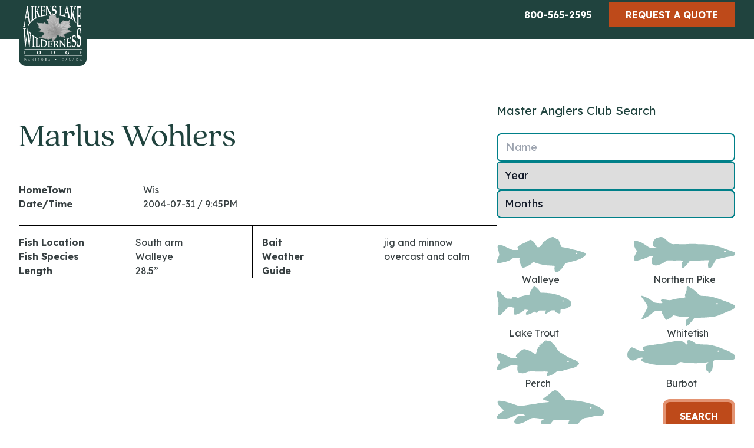

--- FILE ---
content_type: text/html; charset=UTF-8
request_url: https://aikenslake.com/fr/fishing/master-anglers-club/marlus-wohlers-2/
body_size: 52299
content:
<!DOCTYPE html>
<html lang="en">
<head>
  <script>(function(w,d,s,l,i){w[l]=w[l]||[];w[l].push({'gtm.start':
              new Date().getTime(),event:'gtm.js'});var f=d.getElementsByTagName(s)[0],
            j=d.createElement(s),dl=l!='dataLayer'?'&l='+l:'';j.async=true;j.src=
            'https://www.googletagmanager.com/gtm.js?id='+i+dl;f.parentNode.insertBefore(j,f);
    })(window,document,'script','dataLayer','GTM-TQMMPMPG');</script>
  <script type="text/javascript" src="//cdn.rlets.com/capture_configs/2e2/044/722/4d34dd0825736a451f95d0e.js" async="async"></script>

  <meta charset="UTF-8">
  <meta name="viewport" content="width=device-width, initial-scale=1.0">

  
    <link rel="preconnect" href="https://fonts.googleapis.com">
  <link rel="preconnect" href="https://fonts.gstatic.com" crossorigin>
  <link href="https://fonts.googleapis.com/css2?family=Lexend+Deca:wght@200;300;400;500;700&display=swap" rel="stylesheet">
  
    <link rel="stylesheet" href="https://use.typekit.net/xnp3dbv.css">

    <link rel="stylesheet" href="/assets/css/vendor.combined.css?1736951751">
    <link rel="stylesheet" href="/assets/css/app.css?1736951751">

  <!-- Alpine Plugins -->
    <script defer src="https://unpkg.com/@alpinejs/persist@3.9.5/dist/cdn.min.js"></script>
  <script defer src="https://unpkg.com/@alpinejs/collapse@3.9.5/dist/cdn.min.js"></script>
  <script defer src="https://unpkg.com/@alpinejs/focus@3.9.5/dist/cdn.min.js"></script>
  <script defer src="https://unpkg.com/alpinejs@3.9.5/dist/cdn.min.js"></script>

  <link rel="icon" href="/favicon.ico">
    <link rel="mask-icon" href="/favicon.ico" color="#000000">
  <link rel="apple-touch-icon" href="/favicon.ico">

  <style>
    [x-cloak]{ display:hidden;}
  </style>

  
  
<title>Français | Marlus Wohlers</title><meta name="generator" content="SEOmatic">
<meta name="referrer" content="no-referrer-when-downgrade">
<meta name="robots" content="all">
<meta content="fr" property="og:locale">
<meta content="en" property="og:locale:alternate">
<meta content="Français" property="og:site_name">
<meta content="website" property="og:type">
<meta content="https://aikenslake.com/fr/fishing/master-anglers-club/marlus-wohlers-2/" property="og:url">
<meta content="Marlus Wohlers" property="og:title">
<meta name="twitter:card" content="summary_large_image">
<meta name="twitter:creator" content="@">
<meta name="twitter:title" content="Marlus Wohlers">
<link href="https://aikenslake.com/fr/fishing/master-anglers-club/marlus-wohlers-2/" rel="canonical">
<link href="https://aikenslake.com/fr/" rel="home">
<link href="https://aikenslake.com/fr/fishing/master-anglers-club/marlus-wohlers-2/" rel="alternate" hreflang="fr">
<link href="https://aikenslake.com/fishing/master-anglers-club/marlus-wohlers-2/" rel="alternate" hreflang="x-default">
<link href="https://aikenslake.com/fishing/master-anglers-club/marlus-wohlers-2/" rel="alternate" hreflang="en"></head>
<body id="body" class="fr relative text-grayBrand bg-white font-work text-base">
<noscript><iframe src="https://www.googletagmanager.com/ns.html?id=GTM-TQMMPMPG" height="0" width="0" style="display:none;visibility:hidden"></iframe></noscript>

            


  <header class="fixed w-full" style="z-index:60;">
    <a href="#main-content" role="button"  aria-label="Skip to main content" class="flex flex-col justify-center skip-main" style="height:40px;">Skip to main content</a><!-- /.skip-main -->

    

    
<!-- utility-->
<nav
  class="hidden py-1 bg-greenBrand-darker md:block"
  aria-label="Utility Navigation">

  <div class="container">
    <div class="relative flex flex-row items-center justify-end w-full gap-4 mx-auto">

        <span class="hidden md:inline-block">
              

<ul class="flex flex-row gap-4 " aria-label="social media links">
      <li class="text-white"><a href="https://twitter.com/aikenslake" aria-label="Twitter" target="_blank" class="mt-1">
      
    </a></li>
      <li class="text-white"><a href="http://www.youtube.com/user/aikenslakelodge" aria-label="YouTube" target="_blank" class="mt-1">
      
    </a></li>
      <li class="text-white"><a href="https://www.facebook.com/aikenslake" aria-label="Facebook" target="_blank" class="mt-1">
      
    </a></li>
      <li class="text-white"><a href="https://www.instagram.com/aikenslake" aria-label="Instagram" target="_blank" class="mt-1">
      
    </a></li>
  </ul>        </span>

        <p class="flex flex-col gap-2 sm:gap-0 sm:flex-row">
            <a href="tel:+8005652595" class="btn bg-greenBrand-darker border-5 border-greenBrand-darker hover:border-greenBrand-dark text-center py-1 rounded-none">800-565-2595</a>


                    <a href="" class="py-1 uppercase rounded-none btn bg-orangeBrand border-orangeBrand hover:border-orangeBrand-border">Request a Quote</a><!-- /.btn -->
        </p>
    </div><!-- /.w-full flex flex-row -->
  </div><!-- /.container -->
</nav>
    
<nav class="bg-greenBrand-darker">
  <div class="container w-full px-0 text-gray-700 max-w-screen xl:px-4">
    <div
      x-data="{ open: false }"
      class="flex flex-col mx-auto max-w-screen xl:flex-row"
      :class="{'h-screen overflow-scroll':open, 'h-auto':!open}">

      <div class="flex flex-row items-center justify-between px-4 py-2">
        <a href="https://aikenslake.com/fr/" class="text-lg font-semibold tracking-widest text-gray-900 uppercase dark-mode:text-white focus:outline-none focus:shadow-outline">
          <span title="Aikens Lake (fr)">
            <img src="/assets/images/aikens-lake-logo-white.svg" alt="Logo" class="absolute top-0 z-20 max-w-[80px] sm:max-w-[100px] xl:max-w-none rounded-b-xl bg-greenBrand-darker border-4 sm:border-7 border-greenBrand-darker">
          </span>
          <span class="sr-only">Home</span>
        </a>

        <button class="-mr-2.5 text-white rounded-lg sm:mr-4 xl:hidden focus:outline-none focus:shadow-outline" @click="open = !open;toggleOverflow();">
                    <svg class="h-6 w-6 fill-white" xmlns="http://www.w3.org/2000/svg" viewBox="0 0 512.001 512.001" x-show="open" x-cloak=""><path d="M284.286 256.002L506.143 34.144c7.811-7.811 7.811-20.475 0-28.285-7.811-7.81-20.475-7.811-28.285 0L256 227.717 34.143 5.859c-7.811-7.811-20.475-7.811-28.285 0-7.81 7.811-7.811 20.475 0 28.285l221.857 221.857L5.858 477.859c-7.811 7.811-7.811 20.475 0 28.285a19.938 19.938 0 0014.143 5.857 19.94 19.94 0 0014.143-5.857L256 284.287l221.857 221.857c3.905 3.905 9.024 5.857 14.143 5.857s10.237-1.952 14.143-5.857c7.811-7.811 7.811-20.475 0-28.285L284.286 256.002z"/></svg>
          <span class="sr-only" x-show="open">Close Menu</span><!-- /.sr-only -->

                    <svg class="h-6 w-6 fill-white" width="40" height="40" viewBox="0 0 100 80" x-show="!open"><path d="M0 0h100v10H0zm0 30h100v10H0zm0 30h100v10H0z"/></svg>
          <span class="sr-only" x-show="!open">Open Menu</span><!-- /.sr-only -->
        </button>
      </div>


                        <nav class="flex-col hidden pb-4 xl:flex-grow h-screen123 xl:pb-1 xl:flex xl:justify-end xl:flex-row xl:h-auto" aria-label="Main Navigation" :class="{'flex mt-16 md:mt-0': open, 'hidden': !open}">
        <ul id="mainmenu" class="flex flex-col flex-wrap pb-1 pl-0 m-0 xl:flex-row whitespace">

          
          
        </ul>
      </nav>

            <span class="pl-4 mt-12 md:hidden" x-show="open">
            
  
<ul class="flex flex-row gap-4 justify-center" aria-label="social media links">
      <li class="text-white"><a href="https://twitter.com/aikenslake" aria-label="Twitter" target="_blank" class="mt-1">
      
    </a></li>
      <li class="text-white"><a href="http://www.youtube.com/user/aikenslakelodge" aria-label="YouTube" target="_blank" class="mt-1">
      
    </a></li>
      <li class="text-white"><a href="https://www.facebook.com/aikenslake" aria-label="Facebook" target="_blank" class="mt-1">
      
    </a></li>
      <li class="text-white"><a href="https://www.instagram.com/aikenslake" aria-label="Instagram" target="_blank" class="mt-1">
      
    </a></li>
  </ul>      </span>

      <p class="flex flex-col justify-center gap-2 mt-3" x-show="open">

                <a href="" class="self-center py-3 uppercase btn">Request a Quote</a><!-- /.btn -->

        
        <a href="tel:+12042375253" class="font-normal text-center rounded-none btn bg-greenBrand-darker border-5 border-greenBrand-darker hover:border-greenBrand-dark">
          <span class="inline-flex flex-row items-center justify-center gap-2 pb-1 border-b-2 border-b-white">
            <svg width="13.191" height="13.188" xmlns="http://www.w3.org/2000/svg"><path d="M.059 10.512l.066-.2a1.855 1.855 0 011.133-1.071l1.733-.473a1.7 1.7 0 011.484.388l.627.627a6.653 6.653 0 004.682-4.682l-.627-.627a1.7 1.7 0 01-.386-1.482l.473-1.734a1.853 1.853 0 011.07-1.136l.2-.067a1.573 1.573 0 011.465.346l.938.939a1.75 1.75 0 01.275.645 11.073 11.073 0 01-11.173 11.2 1.743 1.743 0 01-.674-.272l-.938-.938a1.573 1.573 0 01-.348-1.463z" fill="#fff"/></svg> 204-237-5253
          </span>
        </a>
      </p>

    </div>
  </div>
</nav>


  </header>

    <main id="main-content" aria-label="page content" class="pt-[40px] xl:pt-[110px] relative ">
    
  <section>
    <div class="container">
      <div class="flex flex-row gap-12 flex-col md:flex-row">

                  <article class="w-full pt-16 pb-12 lg:w-2/3">
  
  <h1 class="my-8">Marlus Wohlers</h1>

    <div class="flex flex-col">
        <div class="w-full">
      <div
        x-data="{ items: [
          { title: 'HomeTown', detail: &quot;Wis&quot; },
                                                              { title: 'Date/Time', detail: &quot;2004-07-31 \/ 9:45PM&quot; },
                            ]}"
        class="pt-4">
        <template x-for="item in items">
          <div class="grid grid-cols-2 gap-4 lg:w-1/2">
            <span class="font-bold" x-text="item.title"></span>
            <span x-text="item.detail"></span>
          </div>
        </template>
      </div>
    </div><!-- /.w-full -->

        <div class="grid w-full grid-cols-1 mt-6 border-t border-black md:grid-cols-2 md:gap-4">
            <div
        x-data="{ items: [
                      { title: 'Fish Location', detail: &quot;South arm&quot; },
                                { title: 'Fish Species', detail: &quot;Walleye&quot; },
                              { title: 'Length', detail: '28.5&rdquo;' },
        ]}"
        class="pt-4 pr-4 md:border-r md:border-black">
        <template x-for="item in items">
          <div class="grid grid-cols-2 gap-4">
            <span class="font-bold" x-text="item.title"></span>
            <span x-text="item.detail"></span>
          </div>
        </template>
      </div>

            <div
        x-data="{ items: [
                      { title: 'Bait', detail: &quot;jig and minnow&quot; },
                                { title: 'Weather', detail: &quot;overcast and calm&quot; },
                    { title: 'Guide', detail: null },
        ]}"
        class="pt-4 ">
        <template x-for="item in items">
          <div class="grid grid-cols-2 gap-4">
            <span class="font-bold" x-text="item.title"></span>
            <span x-text="item.detail"></span>
          </div>
        </template>
      </div>
    </div><!-- /.w-full grid grid-cols-2 -->
  </div>
  </article>
        
                    <aside class="md:w-1/3">

    <h3 class="mt-16 font-normal leading-7 text-20 font-deca">
        Master Anglers Club Search
    </h3>

    <form action="/fishing/search-results/" class="flex flex-col gap-8 my-6" siq_id="autopick_7397">

        <input type="hidden" name="sectionHandle" value="masterAnglersClub">


        <div class="relative">
            <input type="text" id="name" class="w-full border-2 rounded-lg floating-input border-greenBrand-dark" name="q" value="" aria-label="Name" placeholder="Name">
            <label for="name" class="floating-label">Name</label>
        </div>

        <div class="relative">
            <select
                    sprig
                    name="year"
                    id="year"
                    class="w-full px-3 border-2 rounded-md floating-input border-greenBrand-dark">
                <option value="">Year</option>
                                                    <option value="2026">2026</option>
                                    <option value="2025">2025</option>
                                    <option value="2024">2024</option>
                                    <option value="2023">2023</option>
                                    <option value="2022">2022</option>
                                    <option value="2021">2021</option>
                                    <option value="2020">2020</option>
                                    <option value="2019">2019</option>
                                    <option value="2018">2018</option>
                                    <option value="2017">2017</option>
                                    <option value="2016">2016</option>
                                    <option value="2015">2015</option>
                                    <option value="2014">2014</option>
                                    <option value="2013">2013</option>
                                    <option value="2012">2012</option>
                                    <option value="2011">2011</option>
                                    <option value="2010">2010</option>
                                    <option value="2009">2009</option>
                                    <option value="2008">2008</option>
                                    <option value="2007">2007</option>
                                    <option value="2006">2006</option>
                                    <option value="2005">2005</option>
                                    <option value="2004">2004</option>
                                    <option value="2003">2003</option>
                                    <option value="2002">2002</option>
                                    <option value="2001">2001</option>
                                    <option value="2000">2000</option>
                                    <option value="1999">1999</option>
                                    <option value="1998">1998</option>
                                    <option value="1997">1997</option>
                                    <option value="1996">1996</option>
                                    <option value="1995">1995</option>
                                    <option value="1994">1994</option>
                                    <option value="1993">1993</option>
                                    <option value="1992">1992</option>
                                    <option value="1991">1991</option>
                                    <option value="1990">1990</option>
                            </select>
        </div>

        <div class="relative">
            <select name="month" id="month" class="w-full px-3 border-2 rounded-lg floating-input border-greenBrand-dark">
                <option value="">Months</option>
                <option value="may">May</option>
                <option value="june">June</option>
                <option value="july">July</option>
                <option value="august">August</option>
                <option value="september">September</option>
            </select>
        </div>

        <div class="flex flex-row justify-between flex-wrap gap-8 my-8">




            <div x-data="{ clicked:false }">
                <button type="button" class="flex flex-col h-full group" x-on:click="
                    clicked = !clicked;inputSelect1574();
                    ">

                    <label class="flex flex-col justify-between h-full">
                        <input type="radio" id="id1574" name="species" value="walleye" class="absolute opacity-0">

                        <svg class="group-hover:fill-greenBrand-darker fill-inherit" width="151.223" height="59.752" xmlns="http://www.w3.org/2000/svg" xmlns:xlink="http://www.w3.org/1999/xlink" viewBox="0 0 151.223 59.752">
                            <defs>
                                <clipPath id="gmdmqbmfbj-clip-path">
                                    <rect id="gmdmqbmfbj-Rectangle_1238" data-name="Rectangle 1238" width="151.223" height="59.752" fill=""></rect>
                                </clipPath>
                            </defs>
                            <g id="gmdmqbmfbj-Group_343" data-name="Group 343" clip-path="url(#gmdmqbmfbj-clip-path)">
                                <path id="gmdmqbmfbj-Path_410" data-name="Path 410" d="M33.023,35.49c-.7,0-1.593.03-2.484-.006a6.933,6.933,0,0,0-5.322,2,12.994,12.994,0,0,1-4.377,2.546C15.47,42.258,9.781,43.2,4.121,44.266a5.067,5.067,0,0,1-2.414-.095A2.025,2.025,0,0,1,.145,41.383c.451-1.387.962-2.757,1.51-4.11.639-1.579,1.313-3.146,2.034-4.69a7.069,7.069,0,0,0,.585-4.5,46.47,46.47,0,0,0-1.468-5.9,35.632,35.632,0,0,1-.935-3.526,6.447,6.447,0,0,1-.157-1.689A3.512,3.512,0,0,1,6.085,13.4a29.3,29.3,0,0,1,9.17,3.169,103.63,103.63,0,0,0,10.894,4.841,6.7,6.7,0,0,0,3.079.511c1.7-.105,3.405-.005,5.109-.01a16.842,16.842,0,0,0,1.7-.1,1.174,1.174,0,0,0,1.041-.524c.274-.544-.139-.9-.438-1.272-1.621-2.024-1.6-2.663.362-4.426a18.77,18.77,0,0,1,4.441-2.966c1.463-.7,2.944-1.372,4.445-1.986a50.522,50.522,0,0,0,9.225-4.9,3.86,3.86,0,0,1,4.736-.023,17.8,17.8,0,0,1,4.927,4.644,33.555,33.555,0,0,1,3.562,5.51,2.342,2.342,0,0,0,2.523,1.459c1.184-.025,2.276-.165,2.964-1.291a1.992,1.992,0,0,1,1.157-.837,1.142,1.142,0,0,0,.824-.82c.179-.764.83-1.146,1.245-1.707A12.772,12.772,0,0,0,79.06,9.194c.2-.61.448-1.012,1.1-1.1.406-.057.86-.136,1.051-.521A1.775,1.775,0,0,1,83.1,6.383c.315.027.525-.31.684-.613.145-.277.344-.73.543-.742a2.358,2.358,0,0,0,2.314-1.718c.044-.129.433-.212.653-.2a1.244,1.244,0,0,0,1.412-.7c.3-.676.781-.7,1.4-.5.186.059.581-.028.64-.158.432-.951.986-1.442,2.014-.746a.227.227,0,0,0,.215-.031C93.7-.4,94.744-.056,95.831.419c.1.045.3-.088.441-.171.764-.468,1.214-.107,1.53.578.294.635.691,1.117,1.474,1.011a1.794,1.794,0,0,1,1.811.974,1.766,1.766,0,0,0,2.111.8c1.2-.359,1.845.229,2.272,1.237.98,2.317,1.973,4.627,2.742,7.029.395,1.235.908,2.431,1.377,3.642a2.322,2.322,0,0,0,1.975,1.556c3.44.571,6.868,1.221,10.3,1.863a15.615,15.615,0,0,1,2.36.588,98.667,98.667,0,0,0,11.329,2.812A102.786,102.786,0,0,1,147.9,26.028a13.712,13.712,0,0,1,1.785.776,2.536,2.536,0,0,1,1.406,3.247,4.2,4.2,0,0,1-1.36,2.256,17.219,17.219,0,0,1-1.728,1.343A33.16,33.16,0,0,1,138.96,38.3c-2.569.743-5.041,1.805-7.647,2.452-3.385.84-6.759,1.723-10.138,2.586-.708.181-1.421.342-2.124.538a5.807,5.807,0,0,0-3.869,3.055,32.239,32.239,0,0,1-8.078,9.955,17.393,17.393,0,0,1-3.419,2.319,4.618,4.618,0,0,1-1.853.545A2.4,2.4,0,0,1,99.566,58.6a5.161,5.161,0,0,1-.805-2.279c-.252-2.17-.589-4.342.147-6.505.3-.867.038-1.12-.943-1.176q-7.289-.412-14.579-.828a11.361,11.361,0,0,1-1.934-.213c-5.992-1.41-12.118-2.35-17.764-4.993-.889-.416-1.755-.526-2.385.392-2.227,3.244-5.767,4.642-9.023,6.421a23.382,23.382,0,0,1-4.229,1.853c-3.47,1.078-4.533.758-6.3-2.563a33.31,33.31,0,0,1-2.811-9.288,5.675,5.675,0,0,1,.251-2.882c.2-.609-.044-.936-.637-1.058a9.718,9.718,0,0,0-2.9-.2c-.807.077-1.617.128-2.623.206m102.726-8.966c-.936,0-1.7.542-1.7,1.211s.759,1.211,1.7,1.211,1.7-.542,1.7-1.211-.759-1.211-1.7-1.211" transform="translate(0 0)" fill=""></path>
                            </g>
                        </svg>


                        Walleye

                    </label>

                </button>
            </div>




            <div x-data="{ clicked:false }">
                <button type="button" class="flex flex-col h-full group" x-on:click="
                    clicked = !clicked;inputSelect1576();
                    ">

                    <label class="flex flex-col justify-between h-full">
                        <input type="radio" id="id1576" name="species" value="northern-pike" class="absolute opacity-0">

                        <svg id="mcsimczydl-Group_346" class="group-hover:fill-greenBrand-darker fill-inherit" width="172" height="52.666" xmlns="http://www.w3.org/2000/svg" xmlns:xlink="http://www.w3.org/1999/xlink" data-name="Group 346" viewBox="0 0 172 52.666">
                            <defs>
                                <clipPath id="mcsimczydl-clip-path">
                                    <rect id="mcsimczydl-Rectangle_1239" data-name="Rectangle 1239" width="172" height="52.666" fill=""></rect>
                                </clipPath>
                            </defs>
                            <g id="mcsimczydl-Group_345" data-name="Group 345" clip-path="url(#mcsimczydl-clip-path)">
                                <path id="mcsimczydl-Path_411" data-name="Path 411" d="M32.442,32.957c-.221-.364-.566-.335-.894-.328-1.267.027-2.532.079-3.8.09a6.708,6.708,0,0,0-2.91.747,87.046,87.046,0,0,1-13.519,4.967c-2.1.617-4.212,1.239-6.352,1.7-3.3.712-4.008.584-4.237-3.194a12.293,12.293,0,0,1,1.452-6.853c.534-.959,1.074-1.916,1.553-2.9.44-.909.824-1.847,1.188-2.79a1.721,1.721,0,0,0-.357-1.878A21.577,21.577,0,0,1,.788,15.692,14.62,14.62,0,0,1,.144,8.7a6.479,6.479,0,0,1,.32-1.221A1.918,1.918,0,0,1,2.331,6.044a5.172,5.172,0,0,1,2,.214c1.995.679,4,1.312,6,1.982a29.963,29.963,0,0,1,6.316,3.179c2.932,1.834,5.788,3.789,8.684,5.681a2.969,2.969,0,0,0,1.114.549,47.5,47.5,0,0,0,11.091.638,4.67,4.67,0,0,0,.96-.271c.042-.014.054-.121.12-.283a8.145,8.145,0,0,0-2.385-.629c-2.532-.488-3.573-1.724-3.7-4.349-.025-.506-.015-1.014-.006-1.52A10.065,10.065,0,0,1,40.2,1.2c1.217-.344,2.455-.615,3.68-.934a9.07,9.07,0,0,1,7.244,1.4,19.971,19.971,0,0,1,4.447,3.74,17.91,17.91,0,0,0,3.249,2.806,7.271,7.271,0,0,1,1.56,1.277c1.593,1.954,3.85,2.283,6.113,2.621a5.076,5.076,0,0,0,1.012.013c5.741-.315,11.48.06,17.221.052,2.62,0,5.228-.125,7.843-.312A79.889,79.889,0,0,1,107.992,12a21.888,21.888,0,0,0,3.288.137,123.007,123.007,0,0,1,12.392.43,27.087,27.087,0,0,1,3.5.483,60.52,60.52,0,0,0,8.019,1.1,10.658,10.658,0,0,1,1.5.192,106.175,106.175,0,0,1,20.244,6.418,23.93,23.93,0,0,0,3.342,1.16,85.739,85.739,0,0,1,8.865,3.022,10.553,10.553,0,0,1,1.167.49,2.974,2.974,0,0,1,1.341,4.084,5.025,5.025,0,0,1-3.494,2.69,16.59,16.59,0,0,1-2.5.384,99.881,99.881,0,0,0-16.4,3.069c-2.278.626-4.588,1.13-6.882,1.694-.572.141-1.134.329-1.712.446a3.021,3.021,0,0,0-2.4,2c-1.128,2.939-3.034,5.454-4.536,8.19a16.913,16.913,0,0,1-2.659,3.375,4.891,4.891,0,0,1-.979.794c-1.749,1.081-3.533.374-3.813-1.63a20.163,20.163,0,0,1,.169-7.057,7.881,7.881,0,0,1,1.667-3.1c.384-.5.116-1.023-.535-1.025-2.955-.011-5.922-.148-8.863.062-4.468.319-8.939.287-13.409.431-1.688.054-3.378.075-5.062.188a17.8,17.8,0,0,1-3.283-.111,2.6,2.6,0,0,0-2.795,1.3c-1.707,2.955-4.166,5.3-6.365,7.86a25.261,25.261,0,0,1-2.367,2.282,4.678,4.678,0,0,1-1.994,1.063,1.321,1.321,0,0,1-1.773-.965,19.9,19.9,0,0,1-.6-7.529c.076-.829.734-1.291,1.213-1.872.456-.553,1.419-.991,1.021-1.834-.308-.651-1.219-.316-1.859-.434-3.444-.635-6.9-.309-10.355-.132a54.485,54.485,0,0,1-5.819-.062c-2.609-.145-5.229-.089-7.844-.128a3.317,3.317,0,0,0-2.305.884,33.988,33.988,0,0,1-7.062,4.422,48.1,48.1,0,0,1-8.332,2.98c-2.921.873-5.657-.155-8.166-1.745a1.586,1.586,0,0,1-.664-1.038,19.825,19.825,0,0,1,0-9.53,3.682,3.682,0,0,1,.908-1.5c.257-.3.707-.492.636-.986M154.6,23.586c-.869,0-1.573.5-1.573,1.124s.7,1.124,1.573,1.124,1.573-.5,1.573-1.124-.7-1.124-1.573-1.124" transform="translate(0 0)" fill=""></path>
                            </g>
                        </svg>


                        Northern Pike

                    </label>

                </button>
            </div>




            <div x-data="{ clicked:false }">
                <button type="button" class="flex flex-col h-full group" x-on:click="
                    clicked = !clicked;inputSelect1578();
                    ">

                    <label class="flex flex-col justify-between h-full">
                        <input type="radio" id="id1578" name="species" value="lake-trout" class="absolute opacity-0">

                        <svg id="hnqcboliwv-Group_348" class="group-hover:fill-greenBrand-darker fill-inherit" width="127.261" height="49.157" xmlns="http://www.w3.org/2000/svg" xmlns:xlink="http://www.w3.org/1999/xlink" data-name="Group 348" viewBox="0 0 127.261 49.157">
                            <defs>
                                <clipPath id="hnqcboliwv-clip-path">
                                    <rect id="hnqcboliwv-Rectangle_1240" data-name="Rectangle 1240" width="127.261" height="49.157" fill=""></rect>
                                </clipPath>
                            </defs>
                            <g id="hnqcboliwv-Group_347" data-name="Group 347" transform="translate(0 0)" clip-path="url(#hnqcboliwv-clip-path)">
                                <path id="hnqcboliwv-Path_412" data-name="Path 412" d="M25.695,20.828c.053-.416.133-.793.145-1.173.046-1.425.709-1.821,1.986-2.065a8.57,8.57,0,0,1,4.333.138c1.373.456,2.7,1.037,4.279,1.651a3.964,3.964,0,0,0,.665-.272,39.714,39.714,0,0,1,12.713-4.395,23.711,23.711,0,0,1,4.342-.432c1.556.012,1.932-.347,2.3-1.891a7.156,7.156,0,0,0,.15-.781A11.872,11.872,0,0,1,58.9,6.167c.881-1.24,1.668-2.547,2.531-3.8A12.3,12.3,0,0,1,62.793.672,2.127,2.127,0,0,1,65.35.24a11.749,11.749,0,0,1,4.763,3.5A37.836,37.836,0,0,1,74.4,9.709a1.57,1.57,0,0,0,1.6.935c.332-.012.663-.009,1-.011a60.535,60.535,0,0,1,8.743.321c1.9.26,3.828.324,5.738.525a54.637,54.637,0,0,1,13.336,3.076c2.922,1.084,5.821,2.229,8.72,3.374.737.292,1.427.7,2.148,1.038,1.138.531,2.282,1.049,3.427,1.565.361.163.757.261,1.1.457a27.349,27.349,0,0,1,6.117,4.734,2.54,2.54,0,0,1,.814,1.751c.024.861.163,1.725.121,2.581a4.289,4.289,0,0,1-2.269,3.907,56.506,56.506,0,0,1-6.476,3.481,26.627,26.627,0,0,1-7.334,1.705c-.462.039-.93.046-1.387.119a1.093,1.093,0,0,0-1.087,1.19c-.037.926.024,1.856.011,2.784-.037,2.616-.825,3.251-3.324,2.484-1.45-.445-2.831-1.12-4.236-1.707a2.241,2.241,0,0,1-1.5-1.939,5.6,5.6,0,0,0-.145-.782.89.89,0,0,0-.821-.752c-1.588-.041-3.179-.07-4.765-.011a2.845,2.845,0,0,0-1.259.555c-2.019,1.271-4.037,2.544-6.023,3.865a7.752,7.752,0,0,1-2.667,1.289c-.951.2-1.651-.379-1.453-1.31a12.485,12.485,0,0,1,.847-2.205c.227-.534.8-.908.721-1.739a2.614,2.614,0,0,0-.806-.25c-3.383.045-6.765.149-10.148.167a2.353,2.353,0,0,0-2.451,1.6,4.7,4.7,0,0,1-1.012,1.454,2.187,2.187,0,0,1-2.9.393,9.324,9.324,0,0,1-1.3-.912A1.628,1.628,0,0,0,63.29,43.4c-.216.154-.444.29-.672.427A47.5,47.5,0,0,1,54.3,47.617a6.286,6.286,0,0,1-2.927.422,1.5,1.5,0,0,1-1.488-1.9,4.846,4.846,0,0,1,1.341-2.826c.639-.674,1.318-1.311,1.94-2a7.013,7.013,0,0,0,.656-1.087,5.324,5.324,0,0,0-.987-.377c-1.309-.194-2.624-.339-3.933-.53a1.642,1.642,0,0,0-1.3.335,3.437,3.437,0,0,0-.455.385c-1.965,2.142-4.519,3.468-6.952,4.94A35.14,35.14,0,0,1,33.2,47.822,6,6,0,0,1,31.43,48,1.581,1.581,0,0,1,29.8,46.79a3.367,3.367,0,0,1-.173-.972c-.039-1.658-.087-3.316-.066-4.973a6.615,6.615,0,0,1,.709-3.46c.395-.664.117-1.136-.64-1.336A30.56,30.56,0,0,0,20.6,34.806a2.614,2.614,0,0,0-2.2,1.088q-1.373,1.826-2.893,3.541c-.877.991-1.833,1.912-2.771,2.847-1.5,1.5-3.021,2.982-4.531,4.472-.472.466-.946.93-1.412,1.4a3.144,3.144,0,0,1-3.833.622c-.733-.325-.933-.6-.843-1.375.162-1.382.374-2.759.531-4.141.1-.92.194-1.845.212-2.77.045-2.252.138-4.494.32-6.746a41.3,41.3,0,0,0-1.6-15.532C1.138,16.756.688,15.3.311,13.822A6.494,6.494,0,0,1,.419,9.531,2.068,2.068,0,0,1,3.43,8.208a9.849,9.849,0,0,1,4.13,2.675c.917,1.048,1.841,2.093,2.813,3.09,1.2,1.233,2.46,2.411,3.69,3.618.709.7,1.456,1.361,2.1,2.115a2.344,2.344,0,0,0,1.908.866q1.99.016,3.98.085c1.18.039,2.36.109,3.647.17M113.024,23.6c-.753,0-1.364.436-1.364.974s.611.974,1.364.974,1.364-.436,1.364-.974-.611-.974-1.364-.974" transform="translate(0 0)" fill=""></path>
                            </g>
                        </svg>


                        Lake Trout

                    </label>

                </button>
            </div>




            <div x-data="{ clicked:false }">
                <button type="button" class="flex flex-col h-full group" x-on:click="
                    clicked = !clicked;inputSelect1580();
                    ">

                    <label class="flex flex-col justify-between h-full">
                        <input type="radio" id="id1580" name="species" value="whitefish" class="absolute opacity-0">

                        <svg id="oksyjmngxm-Group_352" class="group-hover:fill-greenBrand-darker fill-inherit" width="160.389" height="67.241" xmlns="http://www.w3.org/2000/svg" xmlns:xlink="http://www.w3.org/1999/xlink" data-name="Group 352" viewBox="0 0 160.389 67.241">
                            <defs>
                                <clipPath id="oksyjmngxm-clip-path">
                                    <rect id="oksyjmngxm-Rectangle_1242" data-name="Rectangle 1242" width="160.389" height="67.241" fill=""></rect>
                                </clipPath>
                            </defs>
                            <g id="oksyjmngxm-Group_351" data-name="Group 351" clip-path="url(#oksyjmngxm-clip-path)">
                                <path id="oksyjmngxm-Path_414" data-name="Path 414" d="M35.253,41.782a77.821,77.821,0,0,0-10.113-.111A8.5,8.5,0,0,0,21.667,43.4c-1.5,1.186-3.021,2.357-4.428,3.649a32.07,32.07,0,0,1-6.972,5c-2.318,1.2-4.59,2.483-6.9,3.686a2.418,2.418,0,0,1-2.551.284,11.272,11.272,0,0,1,.557-1.466c1.719-3.123,3.521-6.2,5.18-9.356,1.617-3.076,3.079-6.234,4.642-9.338a2.822,2.822,0,0,0-.019-2.742c-.685-1.306-1.319-2.65-2.122-3.883-1.8-2.768-3.683-5.488-5.565-8.2C2.693,19.894,1.808,18.817.975,17.7.622,17.228.294,16.734,0,16.314a.879.879,0,0,1,1.134-.6,14.652,14.652,0,0,1,2.787.607C9.59,18.4,15,20.954,19.509,25.081a9.863,9.863,0,0,0,5.055,2.512,41.722,41.722,0,0,0,10.119.693c.975-.065.976-.045,2.11-.932-.767-1.463-3.047-1.92-2.858-4.111a3.545,3.545,0,0,1,3.2-1.29c1.9.054,3.8.317,5.692.56,1.461.187,2.9.6,4.364.7a16.621,16.621,0,0,0,6.926-.973,32.807,32.807,0,0,1,7.116-1.59c4.4-.58,8.782-1.226,13.166-1.882a10.114,10.114,0,0,0,1.809-.663c-.31-.668-.514-1.222-.811-1.722a2.742,2.742,0,0,1-.25-2.493c.66-1.793,1.189-3.644,1.974-5.379a8.321,8.321,0,0,0,.742-4.038,15.943,15.943,0,0,1,.1-3.111A1.457,1.457,0,0,1,79.853.043a10.681,10.681,0,0,1,2.71.878A36.351,36.351,0,0,1,91.038,6.49c3.016,2.756,6.141,5.391,9.162,8.141a4.617,4.617,0,0,0,3.272,1.264c3.648.065,7.312.117,10.933.51a74.537,74.537,0,0,1,8.938,1.749,60.728,60.728,0,0,1,6.239,1.876c6.4,2.251,12.8,4.5,19.14,6.886,3.006,1.131,5.9,2.574,8.828,3.9a16.672,16.672,0,0,1,1.581.909,2.476,2.476,0,0,1,1.175,2.909,5.341,5.341,0,0,1-1.919,3.021,17.541,17.541,0,0,1-4.985,2.8c-3.064,1.234-6.16,2.39-9.22,3.637-1.85.754-3.655,1.621-5.484,2.43a80.759,80.759,0,0,1-14,4.911,33.807,33.807,0,0,1-5.17.617c-3.641.283-7.286.518-10.931.747-1.909.12-3.82.2-5.732.269a44.842,44.842,0,0,0-6.763.415,13.367,13.367,0,0,1-3.384.058A3.032,3.032,0,0,0,89.7,55.148a45.034,45.034,0,0,1-6.1,7.46,47.8,47.8,0,0,1-3.6,3.4,8.5,8.5,0,0,1-2.28,1.185.934.934,0,0,1-1.183-.741,17.611,17.611,0,0,1-.248-2.593c0-1.564.038-3.134.179-4.691a4.231,4.231,0,0,1,2.244-3.6,25.206,25.206,0,0,0,2.819-1.876,4.493,4.493,0,0,0,.752-.9c-.254-.8-.832-.727-1.333-.744-2.521-.083-5.043-.182-7.565-.207a62.621,62.621,0,0,1-14.42-2.014c-3.837-.947-2.938-1.441-5.941,1.347-2.509,2.329-5.59,3.816-8.614,5.358a3.716,3.716,0,0,1-.99.308,1.393,1.393,0,0,1-1.554-.691,1.443,1.443,0,0,1-.124-.229c-1.4-3.6-3.74-6.666-5.618-9.995a4.446,4.446,0,0,1-.692-3.677c.039-.128-.109-.313-.171-.472m94.426-13.535c-.866,0-1.567.5-1.567,1.12s.7,1.12,1.567,1.12,1.567-.5,1.567-1.12-.7-1.12-1.567-1.12" transform="translate(0 0)" fill=""></path>
                            </g>
                        </svg>


                        Whitefish

                    </label>

                </button>
            </div>




            <div x-data="{ clicked:false }">
                <button type="button" class="flex flex-col h-full group" x-on:click="
                    clicked = !clicked;inputSelect1582();
                    ">

                    <label class="flex flex-col justify-between h-full">
                        <input type="radio" id="id1582" name="species" value="perch" class="absolute opacity-0">

                        <svg id="srlqjoqjis-Group_350" class="group-hover:fill-greenBrand-darker fill-inherit" width="140.01" height="60.54" xmlns="http://www.w3.org/2000/svg" xmlns:xlink="http://www.w3.org/1999/xlink" data-name="Group 350" viewBox="0 0 140.01 60.54">
                            <defs>
                                <clipPath id="srlqjoqjis-clip-path">
                                    <rect id="srlqjoqjis-Rectangle_1241" data-name="Rectangle 1241" width="140.01" height="60.54" fill=""></rect>
                                </clipPath>
                            </defs>
                            <g id="srlqjoqjis-Group_349" data-name="Group 349" clip-path="url(#srlqjoqjis-clip-path)">
                                <path id="srlqjoqjis-Path_413" data-name="Path 413" d="M83.678,0l2.248,1.672a9.691,9.691,0,0,1,4.841.053A4.281,4.281,0,0,1,93.128,3.2a41.254,41.254,0,0,0,5.8,5.94,9.536,9.536,0,0,1,2.427,3.188c.347.711.678,1.431,1.038,2.135a15.464,15.464,0,0,0,6.4,6.5c4.064,2.3,8.018,4.8,12.029,7.2a34.568,34.568,0,0,0,8.587,3.984,27.213,27.213,0,0,1,8.442,4.275,7.279,7.279,0,0,1,1.661,1.67,2.227,2.227,0,0,1-.2,3.042,18.593,18.593,0,0,1-6.945,4.856,65.674,65.674,0,0,1-7.748,2.186,86.493,86.493,0,0,0-12.842,3.43,11.175,11.175,0,0,1-6.329.354,3.4,3.4,0,0,0-3.073.7c-1.48,1.19-3.077,2.235-4.6,3.379a26.218,26.218,0,0,1-8.716,4.228,7.032,7.032,0,0,1-1.867.278,1.653,1.653,0,0,1-1.845-1.948,11.892,11.892,0,0,1,.682-2.733c.269-.809.928-1.477.931-2.577a4.246,4.246,0,0,0-.992-.344,51.343,51.343,0,0,0-7.819-.161c-4.025.225-8.075.025-12.114-.05-1.978-.037-3.955-.182-5.93-.309a23.52,23.52,0,0,0-11.491,2.438,9.891,9.891,0,0,1-6.916.6c-1.071-.276-2.164-.465-3.246-.7A3.1,3.1,0,0,1,36.03,52.7a9.085,9.085,0,0,1-.629-2.507c-.093-1.736-.021-3.481-.017-5.222,0-.625,0-1.25,0-2a4.628,4.628,0,0,0-1.269-.422c-2.613-.081-5.233-.217-7.841-.114a16.4,16.4,0,0,0-7.215,2.131A62.19,62.19,0,0,1,6.111,49.875a10.355,10.355,0,0,1-4.007.284c-1-.117-1.374-.5-1.477-1.527a6.612,6.612,0,0,1,.553-3.714C1.716,43.864,2.365,42.865,3,41.864c.38-.6.819-1.165,1.249-1.734A3.692,3.692,0,0,0,4.3,35.32c-.647-.9-1.179-1.887-1.864-2.755C.167,29.687-.186,26.358.072,22.881c.106-1.428.716-2,2.158-1.887a23.849,23.849,0,0,1,3.739.642,39.1,39.1,0,0,1,8.738,3.676c2.944,1.544,5.954,2.965,8.945,4.418a11.41,11.41,0,0,0,4.831,1.1c2.218.041,4.437.042,6.656.032a7.3,7.3,0,0,0,1.3-.289c-1.1-1.344-2.727-1.4-3.785-2.527a6.209,6.209,0,0,1,1.46-4.037,11.445,11.445,0,0,1,1.654-1.7c.461-.431,1.025-.763,1.445-1.228a28.714,28.714,0,0,1,6.861-5.051,5.532,5.532,0,0,1,4.121-.694,31.4,31.4,0,0,1,5.025,1.394,51.132,51.132,0,0,1,10.707,5.627c1.3.926,1.956.874,3.016.149.909-.622.72-1.478.569-2.313l1.139-.783c-.171-.617-.35-1.263-.532-1.915l1.251-.84-1.288-1.446c.108-.172.168-.382.263-.4.386-.07.786-.06,1.174-.119,1.251-.191,1.508-.867.771-1.992-.2-.3-.389-.6-.726-1.129.861-.1,1.462-.15,2.057-.244.871-.137,1.2-.632,1-1.519a11.508,11.508,0,0,0-.44-1.223,16.01,16.01,0,0,0,1.727-.226c.955-.235,1.164-.828.675-1.76-.108-.207-.22-.411-.32-.6.294-.634.81-.394,1.25-.372.944.046,1.906.207,2.707-.6-.055-.456-.115-.9-.156-1.352-.005-.051.1-.112.263-.288.359.134.773.3,1.2.444s.863.262,1.216.368c.864-.746-.083-1.423.176-2.153.178-.044.415-.183.6-.133.508.14.994.36,1.631.6L83.678,0m37.7,34.629c-.843,0-1.526.488-1.526,1.09s.683,1.09,1.526,1.09,1.526-.488,1.526-1.09-.683-1.09-1.526-1.09" transform="translate(0 -0.001)" fill=""></path>
                            </g>
                        </svg>


                        Perch

                    </label>

                </button>
            </div>




            <div x-data="{ clicked:false }">
                <button type="button" class="flex flex-col h-full group" x-on:click="
                    clicked = !clicked;inputSelect1584();
                    ">

                    <label class="flex flex-col justify-between h-full">
                        <input type="radio" id="id1584" name="species" value="burbot" class="absolute opacity-0">

                        <svg id="iylmztbwcg-Group_354" class="group-hover:fill-greenBrand-darker fill-inherit" width="183.07" height="56.415" xmlns="http://www.w3.org/2000/svg" xmlns:xlink="http://www.w3.org/1999/xlink" data-name="Group 354" viewBox="0 0 183.07 56.415">
                            <defs>
                                <clipPath id="iylmztbwcg-clip-path">
                                    <rect id="iylmztbwcg-Rectangle_1243" data-name="Rectangle 1243" width="183.07" height="56.415" fill=""></rect>
                                </clipPath>
                            </defs>
                            <g id="iylmztbwcg-Group_353" data-name="Group 353" transform="translate(0 0)" clip-path="url(#iylmztbwcg-clip-path)">
                                <path id="iylmztbwcg-Path_415" data-name="Path 415" d="M28.492,18.062c-.856-1.053-1.4-1.677-1.894-2.338-1.154-1.544-1.034-2.472.41-3.731a6.879,6.879,0,0,1,2.937-1.474A37.145,37.145,0,0,1,38.2,8.945a17.15,17.15,0,0,0,3.034-.4c3.674-.736,7.381-1.244,11.1-1.714,3.374-.426,6.736-.944,10.1-1.421.084-.012.17-.015.254-.031,4.675-.9,9.357-1.777,14.023-2.729A54.3,54.3,0,0,1,82.765,1.8a51.689,51.689,0,0,1,7.374.047A11.069,11.069,0,0,1,98.31,5.448,12.215,12.215,0,0,0,100.4,7.3a1.144,1.144,0,0,0,1.76-.813,4.25,4.25,0,0,0,0-1.505c-.139-.75-.4-1.477-.595-2.217-.337-1.275-.144-1.713.966-2.261a4.841,4.841,0,0,1,3.458-.331,19.309,19.309,0,0,1,7.794,4.209,10.225,10.225,0,0,0,4.535,2.161c3.27.717,6.6.667,9.908.9a25.609,25.609,0,0,0,3.064.078c5.521-.271,10.815.985,16.133,2.222a66.713,66.713,0,0,1,13.28,4.474c4.547,2.136,9.444,3.424,13.827,5.9,1.774,1,3.526,2.059,5.208,3.207a7.512,7.512,0,0,1,2.876,3.816,8.477,8.477,0,0,1,.318.966,4.058,4.058,0,0,1-2.961,5.143,17.393,17.393,0,0,1-3.772.583c-1.527.089-3.063-.019-4.6-.018q-10.6,0-21.2.025c-3.079.007-4.543,1.24-4.981,4.261-.2,1.345-.277,2.709-.358,4.068-.061,1.019-.017,2.044-.06,3.065-.105,2.49-.475,4.889-2.128,6.924-.64.788-1.08,1.735-1.679,2.561a8.328,8.328,0,0,1-1.383,1.473,1.035,1.035,0,0,1-1.544-.331c-.449-.908-.813-1.86-1.279-2.949L135.234,53a10,10,0,0,1-2.079-6.1c-.111-4.772-.652-3.387,2.606-6.607.6-.6,1.219-1.185,1.8-1.8a.486.486,0,0,0,.03-.471,1.1,1.1,0,0,0-.572-.387,1.983,1.983,0,0,0-.751.077,96.7,96.7,0,0,1-19.536,1.75c-4.854-.035-9.708-.051-14.547-.483-1.694-.151-3.381-.387-5.065-.629s-3.353-.541-5.029-.814a4.992,4.992,0,0,0-4.7,1.309c-.654.663-1.512,1.131-2.142,1.812a7.573,7.573,0,0,1-5.759,2.308c-5.361.061-10.715.557-16.088.158-3.988-.3-8-.331-11.987-.582a69.82,69.82,0,0,1-17-3.249c-1.619-.519-3.27-.937-4.888-1.457-1.213-.389-2.411-.833-3.59-1.317a3.884,3.884,0,0,1-2.019-1.876,1.861,1.861,0,0,1,.889-2.581c.54-.234,1.149-.308,1.7-.527a.778.778,0,0,0,.4-.566.8.8,0,0,0-.3-.646,4.042,4.042,0,0,0-1.406-.5,10.834,10.834,0,0,0-4.768.681c-1.28.454-2.519,1.028-3.761,1.584-1.4.625-2.8,1.25-4.161,1.948a6.927,6.927,0,0,1-6.163.032,13.587,13.587,0,0,1-4.574-3.2A5.39,5.39,0,0,1,.286,27.951c-.482-3.167-.528-6.294,1.255-9.162C2.3,17.561,3.025,16.306,3.826,15.1a10.848,10.848,0,0,1,1.351-1.526,3.472,3.472,0,0,1,4.2-.849q3.607,1.618,7.192,3.284c.692.323,1.323.773,2,1.128,3.012,1.573,6.173,1.59,9.927.921m126.181-.239c-.836,0-1.514.484-1.514,1.082s.678,1.082,1.514,1.082,1.514-.484,1.514-1.082-.678-1.082-1.514-1.082" transform="translate(0 0)" fill=""></path>
                            </g>
                        </svg>


                        Burbot

                    </label>

                </button>
            </div>




            <div x-data="{ clicked:false }">
                <button type="button" class="flex flex-col h-full group" x-on:click="
                    clicked = !clicked;inputSelect1586();
                    ">

                    <label class="flex flex-col justify-between h-full">
                        <input type="radio" id="id1586" name="species" value="sucker" class="absolute opacity-0">

                        <svg id="kgrhgrycdl-Group_356" class="group-hover:fill-greenBrand-darker fill-inherit" width="183.175" height="64.672" xmlns="http://www.w3.org/2000/svg" xmlns:xlink="http://www.w3.org/1999/xlink" data-name="Group 356" viewBox="0 0 183.175 64.672">
                            <defs>
                                <clipPath id="kgrhgrycdl-clip-path">
                                    <rect id="kgrhgrycdl-Rectangle_1244" data-name="Rectangle 1244" width="183.175" height="64.672" fill=""></rect>
                                </clipPath>
                            </defs>
                            <g id="kgrhgrycdl-Group_355" data-name="Group 355" clip-path="url(#kgrhgrycdl-clip-path)">
                                <path id="kgrhgrycdl-Path_416" data-name="Path 416" d="M80.3,49.931c-1.383-.358-2.121-.616-2.88-.735-3.444-.537-6.882-1.135-10.344-1.511a35.322,35.322,0,0,0-6.274-.062,11.208,11.208,0,0,0-5.041,2.067,74.047,74.047,0,0,1-9.573,5.4,32.66,32.66,0,0,1-8.75,2.628,12.9,12.9,0,0,1-3.9-.171,3.967,3.967,0,0,1-2.594-1.624c-1.229-1.636-1.288-2.494-.174-4.276.971-1.553,1.947-3.109,3.03-4.584a8.286,8.286,0,0,1,6.657-3.63c1.741-.051,3.486.025,5.229.029.75,0,1.548.316,2.219-.258.1-.694-.4-.958-.837-1.2a11.709,11.709,0,0,0-6.6-1.195,19.736,19.736,0,0,0-8.292,2.145c-1.537.824-3.183,1.438-4.744,2.221a40.509,40.509,0,0,1-12.241,3.692A31.3,31.3,0,0,1,2.7,48.608C-.287,47.843-.666,47.079.93,44.5a17.546,17.546,0,0,1,5.776-5.607c.813-.51,1.677-.941,2.483-1.461a13.11,13.11,0,0,0,1.881-1.409,1.647,1.647,0,0,0,.2-2.548c-.779-.935-1.692-1.758-2.543-2.634-1.64-1.689-3.306-3.355-4.908-5.08A8.437,8.437,0,0,1,1.956,22.05a5.1,5.1,0,0,1,.206-3.488,3.891,3.891,0,0,1,2.832-.634,49.3,49.3,0,0,1,9.827,1.463c6.756,1.79,13.346,4.082,19.888,6.528a18.192,18.192,0,0,0,3.787,1,13.72,13.72,0,0,0,3.892.069c4.4-.656,8.768-1.475,13.158-2.177,2.666-.427,5.353-.717,8.021-1.137q3.356-.528,6.685-1.22a65.768,65.768,0,0,1,10.343-1.49c2.263-.1,4.519-.4,6.774-.644.567-.062,1.256.011,1.526-.772-.547-.935-1.586-1-2.464-1.274-1.5-.467-3.042-.777-4.549-1.212a5.4,5.4,0,0,1-3.055-1.691A7.594,7.594,0,0,1,79.9,14.009c1.909-1.526,3.824-3.05,5.812-4.47a30.681,30.681,0,0,0,5.948-5.1A16.424,16.424,0,0,1,97.706.395a4.708,4.708,0,0,1,4.289.288,16.621,16.621,0,0,1,4.836,3.548c1.922,2.143,3.763,4.358,5.645,6.536q1.882,2.178,3.783,4.338a5.882,5.882,0,0,0,4.888,2.041c4.289-.168,8.546.386,12.818.614a97.189,97.189,0,0,1,14.985,2.412,140.23,140.23,0,0,1,14.385,3.886,54.212,54.212,0,0,1,12.973,6.154,60.98,60.98,0,0,1,5.85,4.822,2.809,2.809,0,0,1,.8,3.319A9.119,9.119,0,0,1,174.4,44.5a22.854,22.854,0,0,1-2.614-.16,21.947,21.947,0,0,0-8.8.831,58.95,58.95,0,0,1-11.041,2.141c-4.452.377-7.612,2.761-10.229,6.113-.7.894-1.313,1.852-1.982,2.769a29.687,29.687,0,0,1-6.876,6.772,14.155,14.155,0,0,1-1.313.861c-1.741.961-3.143,1.428-4.956-.414a3.943,3.943,0,0,0-2.787-1.278c-1.092-.022-1.5-.731-1.678-1.671a12.321,12.321,0,0,1,.648-6.434c.283-.8.951-1.484.777-2.61a6.91,6.91,0,0,0-1.388-.3c-2.1-.029-4.194.049-6.289-.012-2.964-.086-5.925-.294-8.89-.388-2.443-.077-4.891-.121-7.333-.07a5.07,5.07,0,0,0-4.55,2.553,31.606,31.606,0,0,1-7.286,7.817c-2.783,2.261-5.679,1.892-8.6.632a4.567,4.567,0,0,1-2.236-2.092,33.373,33.373,0,0,1-1.663-5.479,1.813,1.813,0,0,1,1.037-1.96c.673-.4,1.411-.689,2.1-1.056.436-.231.841-.517,1.838-1.14m79.67-21.03c-.886,0-1.6.513-1.6,1.145s.718,1.145,1.6,1.145,1.6-.513,1.6-1.145-.718-1.145-1.6-1.145" transform="translate(0 -0.001)" fill=""></path>
                            </g>
                        </svg>


                        Sucker

                    </label>

                </button>
            </div>
            <button class="self-center btn">Search</button>
        </div>

    </form>


</aside>
<style>            button svg {
        fill: #9abfba;
    }
    button input[checked] + svg {
        fill:#20433E;
    }
    input[type=radio]:checked + svg {
        fill: #20433E !important;
    }
</style>

<script type="application/ld+json">{"@context":"http://schema.org","@graph":[{"@type":"WebPage","author":{"@id":"#identity"},"copyrightHolder":{"@id":"#identity"},"copyrightYear":"2022","creator":{"@id":"#creator"},"dateModified":"2022-11-19T12:38:06-06:00","datePublished":"2022-11-18T10:49:00-06:00","headline":"Bill Early","inLanguage":"en","mainEntityOfPage":"https://aikenslake.test/fishing/master-anglers-club/bill-early/","name":"Bill Early","publisher":{"@id":"#creator"},"url":"https://aikenslake.test/fishing/master-anglers-club/bill-early/"},{"@id":"#identity","@type":"LocalBusiness","priceRange":"$"},{"@id":"#creator","@type":"Organization"},{"@type":"BreadcrumbList","description":"Breadcrumbs list","itemListElement":[{"@type":"ListItem","item":"https://aikenslake.test/","name":"Home Page","position":1},{"@type":"ListItem","item":"https://aikenslake.test/fishing/","name":"Fishing","position":2},{"@type":"ListItem","item":"https://aikenslake.test/fishing/master-anglers-club/","name":"Master Anglers Club","position":3},{"@type":"ListItem","item":"https://aikenslake.test/fishing/master-anglers-club/bill-early/","name":"Bill Early","position":4}],"name":"Breadcrumbs"}]}</script><script>function toggleOverflow() {
        document.getElementById('body').classList.toggle('overflow-hidden');
    };
    function inputSelect1574() {
        document.getElementById("id1574").toggleAttribute("checked");
        console.log('id is ' + 1574 )
    };
    function inputSelect1576() {
        document.getElementById("id1576").toggleAttribute("checked");
        console.log('id is ' + 1576 )
    };
    function inputSelect1578() {
        document.getElementById("id1578").toggleAttribute("checked");
        console.log('id is ' + 1578 )
    };
    function inputSelect1580() {
        document.getElementById("id1580").toggleAttribute("checked");
        console.log('id is ' + 1580 )
    };
    function inputSelect1582() {
        document.getElementById("id1582").toggleAttribute("checked");
        console.log('id is ' + 1582 )
    };
    function inputSelect1584() {
        document.getElementById("id1584").toggleAttribute("checked");
        console.log('id is ' + 1584 )
    };
    function inputSelect1586() {
        document.getElementById("id1586").toggleAttribute("checked");
        console.log('id is ' + 1586 )
    };</script>    
      </div><!-- /.grid grid-cols-1 gap-12 -->
    </div><!-- /.container -->
  </section>

  </main>

  <footer>
    

<footer class="py-20 text-white bg-greenBrand-darker">
  <div class="container">
    <div class="grid flex-row w-full grid-cols-1 gap-8 lg:flex">

      <div class="w-full lg:w-1/4">

        <a href="/" class="mt-4">
          <img src="/assets/images/aikens-logo-footer.png" alt="Logo">
        </a>

        <div class="pl-4">

          <ul class="my-8 font-extralight">
            <li class="flex flex-row items-center gap-1 mb-2 text-lg">
              <svg xmlns="http://www.w3.org/2000/svg" width="13.191" height="13.188"><path d="M.059 10.512l.066-.2a1.855 1.855 0 011.133-1.071l1.733-.473a1.7 1.7 0 011.484.388l.627.627a6.653 6.653 0 004.682-4.682l-.627-.627a1.7 1.7 0 01-.386-1.482l.473-1.734a1.853 1.853 0 011.07-1.136l.2-.067a1.573 1.573 0 011.465.346l.938.939a1.75 1.75 0 01.275.645 11.073 11.073 0 01-11.173 11.2 1.743 1.743 0 01-.674-.272l-.938-.938a1.573 1.573 0 01-.348-1.463z" fill="#fff"/></svg>
                <a href="tel:+12042375253" class="no-underline hover:underline">1-204-237-5253</a>

            </li>
            <li class="mb-2 text-lg">Toll-free <a href="">  <a href="tel:+8005652595" class="no-underline hover:underline">800-565-2595</a>
</a></li>
            <li class="mb-2 text-lg"><a class="hover:underline" href="mailto:fishing&#64;aikenslake.com">fishing&#64;aikenslake.com</a></li>
          </ul>

                        
  
<ul class="flex flex-row gap-4 " aria-label="social media links">
      <li class="text-white"><a href="https://twitter.com/aikenslake" aria-label="Twitter" target="_blank" class="mt-1">
      
    </a></li>
      <li class="text-white"><a href="http://www.youtube.com/user/aikenslakelodge" aria-label="YouTube" target="_blank" class="mt-1">
      
    </a></li>
      <li class="text-white"><a href="https://www.facebook.com/aikenslake" aria-label="Facebook" target="_blank" class="mt-1">
      
    </a></li>
      <li class="text-white"><a href="https://www.instagram.com/aikenslake" aria-label="Instagram" target="_blank" class="mt-1">
      
    </a></li>
  </ul>
                    <p class="mt-12 text-sm font-extralight">
            &copy2026 Aikens Lake All rights reserved.
          </p>
        </div>


      </div><!-- /.w-full -->

      <div class="hidden w-full grid-cols-1 gap-8 md:grid lg:w-3/4 md:grid-cols-2 lg:grid-cols-4">

                <div>
                    
                              <p class="font-bold"><a href="" class="hover:underline underline-offset-2"></a></p>
          <ul  class="pl-4 mb-4 font-extralight">
                      </ul>

                              <p class="font-bold"><a href="" class="hover:underline underline-offset-2"></a></p>
          <ul  class="pl-4 mb-4 font-extralight">
                      </ul>

        </div>

                <div>
                              <p class="font-bold"><a href="" class="hover:underline underline-offset-2"></a></p>
          <ul  class="pl-4 mb-4 font-extralight">
                      </ul>
        </div>

                <div>
                              <p class="font-bold"><a href="" class="hover:underline underline-offset-2"></a></p>
          <ul  class="pl-4 mb-4 font-extralight">
                      </ul>

                              <p class="font-bold"><a href="" class="hover:underline underline-offset-2"></a></p>
          <ul  class="pl-4 mb-4 font-extralight">
                      </ul>
        </div>

                <div>
                    <p class="mb-4 font-bold"><a href="" class="hover:underline underline-offset-2"></a></p>

                              <p class="font-bold"></p>
          <ul  class="pl-4 mb-4 font-extralight">
                      </ul>

                              <p class="font-bold"><a href="" class="hover:underline underline-offset-2"></a></p>
          <ul class="pl-4 mb-4 font-extralight">
                      </ul>
        </div>

      </div><!-- /.w-full -->



    </div><!-- /.flex flex-row -->
  </div><!-- /.container -->
</footer>


  </footer>

  <script src="/assets/js/plyr.min.js?1667849252"></script>
  <script src="/assets/js/scripts.combined.js?1740411633"></script>
  <script src="/assets/js/autosliderV2.js?1667853309"></script>

    
  <script type="text/javascript" id="zsiqchat">var $zoho=$zoho || {};$zoho.salesiq = $zoho.salesiq || {widgetcode: "63053a65f04e85860e20d9bd50d34fbcd5773aba6d6e6fa931d22cf8849ebc4a7a297fdd5b3f13256df52bcfbf3d54b1", values:{},ready:function(){}};var d=document;s=d.createElement("script");s.type="text/javascript";s.id="zsiqscript";s.defer=true;s.src="https://salesiq.zoho.com/widget";t=d.getElementsByTagName("script")[0];t.parentNode.insertBefore(s,t);</script>
<script type="application/ld+json">{"@context":"http://schema.org","@graph":[{"@type":"WebPage","author":{"@id":"#identity"},"copyrightHolder":{"@id":"#identity"},"copyrightYear":"2022","creator":{"@id":"#creator"},"dateModified":"2022-11-21T17:10:08-06:00","datePublished":"2022-11-18T10:26:00-06:00","headline":"Marlus Wohlers","inLanguage":"fr","mainEntityOfPage":"https://aikenslake.com/fr/fishing/master-anglers-club/marlus-wohlers-2/","name":"Marlus Wohlers","publisher":{"@id":"#creator"},"url":"https://aikenslake.com/fr/fishing/master-anglers-club/marlus-wohlers-2/"},{"@id":"#identity","@type":"Organization"},{"@id":"#creator","@type":"Organization"},{"@type":"BreadcrumbList","description":"Breadcrumbs list","itemListElement":[{"@type":"ListItem","item":"https://aikenslake.com/fr/","name":"Homepage","position":1},{"@type":"ListItem","item":"https://aikenslake.com/fr/fishing/master-anglers-club/marlus-wohlers-2/","name":"Marlus Wohlers","position":2}],"name":"Breadcrumbs"}]}</script><script>function toggleOverflow() {
    document.getElementById('body').classList.toggle('overflow-hidden');
  };</script></body>
</html>
